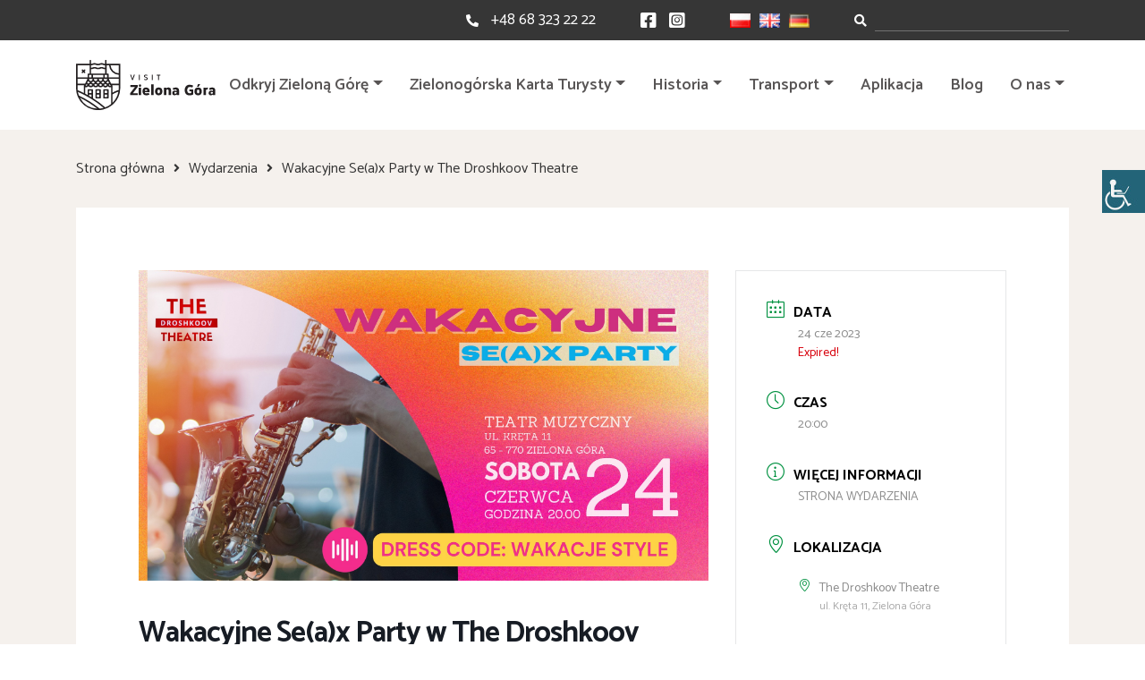

--- FILE ---
content_type: text/html; charset=UTF-8
request_url: https://visitzielonagora.pl/wydarzenia/wakacyjne-party/
body_size: 16684
content:
<!doctype html><html dir="ltr" lang="pl-PL" prefix="og: https://ogp.me/ns#"><head><meta charset="UTF-8"><meta name="viewport" content="width=device-width, initial-scale=1"><link rel="stylesheet" media="print" onload="this.onload=null;this.media='all';" id="ao_optimized_gfonts" href="https://fonts.googleapis.com/css?family=Catamaran:300,400,500,600,700,800,900%7CStaatliches&amp;display=swap"><link rel="profile" href="https://gmpg.org/xfn/11"> <!--[if lt IE 9]> <script src="https://oss.maxcdn.com/html5shiv/3.7.2/html5shiv.min.js"></script> <script src="https://oss.maxcdn.com/respond/1.4.2/respond.min.js"></script> <![endif]-->  <script async src="https://www.googletagmanager.com/gtag/js?id=G-BVSP1Y5MZF"></script> <script>window.dataLayer = window.dataLayer || [];
  function gtag(){dataLayer.push(arguments);}
  gtag('js', new Date());

  gtag('config', 'G-BVSP1Y5MZF');</script> <link media="all" href="https://visitzielonagora.pl/wp-content/cache/autoptimize/css/autoptimize_6e0b118c6cf616293ebcda9404f3db6a.css" rel="stylesheet"><style media="screen">body #wp_access_helper_container button.aicon_link{top:190px !important}</style><title>Wakacyjne Se(a)x Party w The Droshkoov Theatre | visitzielonagora.pl</title><meta name="description" content="W sobotę 24 czerwca 2023 roku o godz. 20:00 zapraszamy do Teatru Muzycznego The Droshkoov Theatre na Wakacyjne Party z okazji rozpoczęcia wakacji. W gorące rytmy wprowadzą Was DJe przy akompaniamencie... saksofonu! W programie: SAKSOFON LIVE ACT w wykonaniu Mateusza Skrzypczaka. Bilety do nabycia tutaj." /><meta name="robots" content="max-image-preview:large" /><link rel="canonical" href="https://visitzielonagora.pl/wydarzenia/wakacyjne-party/" /><meta name="generator" content="All in One SEO (AIOSEO) 4.5.0" /><meta property="og:locale" content="pl_PL" /><meta property="og:site_name" content="visitzielonagora.pl | Witamy na oficjalnym portalu turystycznym Zielonej Góry." /><meta property="og:type" content="article" /><meta property="og:title" content="Wakacyjne Se(a)x Party w The Droshkoov Theatre | visitzielonagora.pl" /><meta property="og:description" content="W sobotę 24 czerwca 2023 roku o godz. 20:00 zapraszamy do Teatru Muzycznego The Droshkoov Theatre na Wakacyjne Party z okazji rozpoczęcia wakacji. W gorące rytmy wprowadzą Was DJe przy akompaniamencie... saksofonu! W programie: SAKSOFON LIVE ACT w wykonaniu Mateusza Skrzypczaka. Bilety do nabycia tutaj." /><meta property="og:url" content="https://visitzielonagora.pl/wydarzenia/wakacyjne-party/" /><meta property="og:image" content="https://visitzielonagora.pl/wp-content/uploads/2023/05/347234411_1107542257299577_8386159913494634620_n.jpg" /><meta property="og:image:secure_url" content="https://visitzielonagora.pl/wp-content/uploads/2023/05/347234411_1107542257299577_8386159913494634620_n.jpg" /><meta property="og:image:width" content="2048" /><meta property="og:image:height" content="1117" /><meta property="article:published_time" content="2023-05-25T13:32:02+00:00" /><meta property="article:modified_time" content="2023-05-25T13:38:02+00:00" /><meta name="twitter:card" content="summary" /><meta name="twitter:title" content="Wakacyjne Se(a)x Party w The Droshkoov Theatre | visitzielonagora.pl" /><meta name="twitter:description" content="W sobotę 24 czerwca 2023 roku o godz. 20:00 zapraszamy do Teatru Muzycznego The Droshkoov Theatre na Wakacyjne Party z okazji rozpoczęcia wakacji. W gorące rytmy wprowadzą Was DJe przy akompaniamencie... saksofonu! W programie: SAKSOFON LIVE ACT w wykonaniu Mateusza Skrzypczaka. Bilety do nabycia tutaj." /><meta name="twitter:image" content="https://visitzielonagora.pl/wp-content/uploads/2023/05/347234411_1107542257299577_8386159913494634620_n.jpg" /> <script type="application/ld+json" class="aioseo-schema">{"@context":"https:\/\/schema.org","@graph":[{"@type":"BreadcrumbList","@id":"https:\/\/visitzielonagora.pl\/wydarzenia\/wakacyjne-party\/#breadcrumblist","itemListElement":[{"@type":"ListItem","@id":"https:\/\/visitzielonagora.pl\/#listItem","position":1,"name":"Dom","item":"https:\/\/visitzielonagora.pl\/","nextItem":"https:\/\/visitzielonagora.pl\/wydarzenia\/wakacyjne-party\/#listItem"},{"@type":"ListItem","@id":"https:\/\/visitzielonagora.pl\/wydarzenia\/wakacyjne-party\/#listItem","position":2,"name":"Wakacyjne Se(a)x Party w The Droshkoov Theatre","previousItem":"https:\/\/visitzielonagora.pl\/#listItem"}]},{"@type":"Organization","@id":"https:\/\/visitzielonagora.pl\/#organization","name":"visitzielonagora.pl","url":"https:\/\/visitzielonagora.pl\/"},{"@type":"Person","@id":"https:\/\/visitzielonagora.pl\/author\/visitzg\/#author","url":"https:\/\/visitzielonagora.pl\/author\/visitzg\/","name":"Visit Zielona G\u00f3ra","image":{"@type":"ImageObject","@id":"https:\/\/visitzielonagora.pl\/wydarzenia\/wakacyjne-party\/#authorImage","url":"https:\/\/secure.gravatar.com\/avatar\/98cb0ea8054b1d5b8144bbcb339381aa2334b75a24e255ee1b88a0f7670babc5?s=96&d=mm&r=g","width":96,"height":96,"caption":"Visit Zielona G\u00f3ra"}},{"@type":"WebPage","@id":"https:\/\/visitzielonagora.pl\/wydarzenia\/wakacyjne-party\/#webpage","url":"https:\/\/visitzielonagora.pl\/wydarzenia\/wakacyjne-party\/","name":"Wakacyjne Se(a)x Party w The Droshkoov Theatre | visitzielonagora.pl","description":"W sobot\u0119 24 czerwca 2023 roku o godz. 20:00 zapraszamy do Teatru Muzycznego The Droshkoov Theatre na Wakacyjne Party z okazji rozpocz\u0119cia wakacji. W gor\u0105ce rytmy wprowadz\u0105 Was DJe przy akompaniamencie... saksofonu! W programie: SAKSOFON LIVE ACT w wykonaniu Mateusza Skrzypczaka. Bilety do nabycia tutaj.","inLanguage":"pl-PL","isPartOf":{"@id":"https:\/\/visitzielonagora.pl\/#website"},"breadcrumb":{"@id":"https:\/\/visitzielonagora.pl\/wydarzenia\/wakacyjne-party\/#breadcrumblist"},"author":{"@id":"https:\/\/visitzielonagora.pl\/author\/visitzg\/#author"},"creator":{"@id":"https:\/\/visitzielonagora.pl\/author\/visitzg\/#author"},"image":{"@type":"ImageObject","url":"https:\/\/visitzielonagora.pl\/wp-content\/uploads\/2023\/05\/347234411_1107542257299577_8386159913494634620_n.jpg","@id":"https:\/\/visitzielonagora.pl\/wydarzenia\/wakacyjne-party\/#mainImage","width":2048,"height":1117},"primaryImageOfPage":{"@id":"https:\/\/visitzielonagora.pl\/wydarzenia\/wakacyjne-party\/#mainImage"},"datePublished":"2023-05-25T13:32:02+02:00","dateModified":"2023-05-25T13:38:02+02:00"},{"@type":"WebSite","@id":"https:\/\/visitzielonagora.pl\/#website","url":"https:\/\/visitzielonagora.pl\/","name":"visitzielonagora.pl","description":"Witamy na oficjalnym portalu turystycznym Zielonej G\u00f3ry.","inLanguage":"pl-PL","publisher":{"@id":"https:\/\/visitzielonagora.pl\/#organization"}}]}</script> <link rel='dns-prefetch' href='//code.jquery.com' /><link rel='dns-prefetch' href='//use.fontawesome.com' /><link href='https://fonts.gstatic.com' crossorigin='anonymous' rel='preconnect' /><link rel="alternate" type="application/rss+xml" title="visitzielonagora.pl &raquo; Kanał z wpisami" href="https://visitzielonagora.pl/feed/" /><link rel="alternate" type="application/rss+xml" title="visitzielonagora.pl &raquo; Kanał z komentarzami" href="https://visitzielonagora.pl/comments/feed/" /><link rel='stylesheet' id='fontawesomeall-css' href='https://use.fontawesome.com/releases/v5.13.0/css/all.css' media='all' /><link rel='stylesheet' id='fontawesome-css' href='https://use.fontawesome.com/releases/v5.13.0/css/v4-shims.css' media='all' /> <script src="https://code.jquery.com/jquery-3.3.1.min.js" id="jquery-js"></script> <script id="responsive-lightbox-js-before">var rlArgs = {"script":"swipebox","selector":"lightbox","customEvents":"","activeGalleries":true,"animation":true,"hideCloseButtonOnMobile":false,"removeBarsOnMobile":false,"hideBars":true,"hideBarsDelay":5000,"videoMaxWidth":1080,"useSVG":true,"loopAtEnd":false,"woocommerce_gallery":false,"ajaxurl":"https:\/\/visitzielonagora.pl\/wp-admin\/admin-ajax.php","nonce":"bde33288e0","preview":false,"postId":11892,"scriptExtension":false};</script> <link rel="https://api.w.org/" href="https://visitzielonagora.pl/wp-json/" /><link rel="alternate" title="JSON" type="application/json" href="https://visitzielonagora.pl/wp-json/wp/v2/mec-events/11892" /><link rel="EditURI" type="application/rsd+xml" title="RSD" href="https://visitzielonagora.pl/xmlrpc.php?rsd" /><link rel='shortlink' href='https://visitzielonagora.pl/?p=11892' /><link rel="alternate" title="oEmbed (JSON)" type="application/json+oembed" href="https://visitzielonagora.pl/wp-json/oembed/1.0/embed?url=https%3A%2F%2Fvisitzielonagora.pl%2Fwydarzenia%2Fwakacyjne-party%2F" /><link rel="alternate" title="oEmbed (XML)" type="text/xml+oembed" href="https://visitzielonagora.pl/wp-json/oembed/1.0/embed?url=https%3A%2F%2Fvisitzielonagora.pl%2Fwydarzenia%2Fwakacyjne-party%2F&#038;format=xml" /><link rel="icon" href="https://visitzielonagora.pl/wp-content/uploads/2024/06/cropped-www.visitzielonagora.pl_-32x32.jpg" sizes="32x32" /><link rel="icon" href="https://visitzielonagora.pl/wp-content/uploads/2024/06/cropped-www.visitzielonagora.pl_-192x192.jpg" sizes="192x192" /><link rel="apple-touch-icon" href="https://visitzielonagora.pl/wp-content/uploads/2024/06/cropped-www.visitzielonagora.pl_-180x180.jpg" /><meta name="msapplication-TileImage" content="https://visitzielonagora.pl/wp-content/uploads/2024/06/cropped-www.visitzielonagora.pl_-270x270.jpg" /></head><body class="wp-singular mec-events-template-default single single-mec-events postid-11892 wp-theme-visitzg mec-theme-visitzg chrome osx wp-accessibility-helper accessibility-contrast_mode_on wah_fstype_rem accessibility-location-right no-sidebar"> <a href="#" id="back-to-top"><i class="fa fa-arrow-up"></i></a><section class="site-header-top"><div class="container-content"><div class="top-search top-search-mobile"><form role="search" class="searchform" method="get" action="https://visitzielonagora.pl/"> <label class="sr-only" for="inlineFormInputGroup"></label><div class="input-group"><div class="input-group-prepend"><div class="input-group-text"><i class="fas fa-search"></i></div></div> <input type="text" name="s" data-swplive="true" data-swpengine="default" data-swpconfig="default" class="form-control shadow-none" id="inlineFormInputGroup" placeholder=""></div></form></div><div class="top-content"><div class="top-phone"><i class="fas fa-phone-alt"></i><span>Kontakt:</span> <a href="tel:+48 68 323 22 22">+48 68 323 22 22</a></div><div class="top-social"> <a href="https://facebook.com/visitzielonagora"><i class="fab fa-facebook-square"></i></a> <a href="https://instagram.com/visitzielonagora"><i class="fab fa-instagram-square"></i></a></div><div class="top-lang"><li class="lang-item lang-item-2 lang-item-pl current-lang lang-item-first"><a  lang="pl-PL" hreflang="pl-PL" href="https://visitzielonagora.pl/wydarzenia/wakacyjne-party/"><img src="[data-uri]" alt="Polski" width="16" height="11" style="width: 16px; height: 11px;" /></a></li><li class="lang-item lang-item-5 lang-item-en no-translation"><a  lang="en-GB" hreflang="en-GB" href="https://visitzielonagora.pl/en/"><img src="[data-uri]" alt="English" width="16" height="11" style="width: 16px; height: 11px;" /></a></li><li class="lang-item lang-item-116 lang-item-de no-translation"><a  lang="de-DE" hreflang="de-DE" href="https://visitzielonagora.pl/de/"><img src="[data-uri]" alt="Deutsch" width="16" height="11" style="width: 16px; height: 11px;" /></a></li></div><div class="top-search top-search-desktop"><form role="search" class="searchform" method="get" action="https://visitzielonagora.pl/"> <label class="sr-only" for="inlineFormInputGroup"></label><div class="input-group"><div class="input-group-prepend"><div class="input-group-text"><i class="fas fa-search"></i></div></div> <input type="text" name="s" data-swplive="true" data-swpengine="default" data-swpconfig="default" class="form-control shadow-none" id="inlineFormInputGroup" placeholder=""></div></form></div></div></div></section><header id="site-header" class="site-header"><div class="container-content"><nav class="navbar navbar-expand-xl site-navigation"> <a class="logo" href="https://visitzielonagora.pl/"> <noscript><img src="https://visitzielonagora.pl/wp-content/themes/visitzg/images/logo.svg" alt="logo VISIT ZIELONA GÓRA"></noscript><img class="lazyload" src='data:image/svg+xml,%3Csvg%20xmlns=%22http://www.w3.org/2000/svg%22%20viewBox=%220%200%20210%20140%22%3E%3C/svg%3E' data-src="https://visitzielonagora.pl/wp-content/themes/visitzg/images/logo.svg" alt="logo VISIT ZIELONA GÓRA"> </a> <button class="navbar-toggler" type="button" data-toggle="collapse" data-target="#navbarNavDropdown" aria-controls="navbarNavDropdown" aria-expanded="false" aria-label="Toggle navigation"><div class="bar-wrapper"><div class="animated-icon1"><span></span><span></span><span></span></div></div> </button><div class="collapse navbar-collapse" id="navbarNavDropdown"><ul id="primary-menu" class="navbar-nav ml-auto"><li id="menu-item-258" class="menu-item menu-item-type-custom menu-item-object-custom menu-item-has-children menu-item-258 nav-item dropdown"><a href="#" class="nav-link dropdown-toggle" data-toggle="dropdown">Odkryj Zieloną Górę</a><div class="dropdown-menu"> <a href="https://visitzielonagora.pl/najciekawsze-atrakcje-w-zielonej-gorze/" class=" dropdown-item">Top 10</a><a href="https://visitzielonagora.pl/winiarstwo-zielona-gora/" class=" dropdown-item">Winiarstwo</a><a href="https://visitzielonagora.pl/dla-rodzin/" class=" dropdown-item">Dla rodzin</a><a href="https://visitzielonagora.pl/zielona-gora-dla-aktywnych/" class=" dropdown-item">Dla aktywnych</a><a href="https://visitzielonagora.pl/wydarzenia-lista/" class=" dropdown-item">Wydarzenia</a><a href="https://visitzielonagora.pl/park-zatonie/" class=" dropdown-item">Park Książęcy Zatonie</a><a href="https://visitzielonagora.pl/programy-dla-grup/" class=" dropdown-item">Zamów przewodnika</a><a href="https://visitzielonagora.pl/powrothrabiny/" class=" dropdown-item">Audioprzewodnik &#8211; Powrót Hrabiny</a><a href="https://visitzielonagora.pl/materialy-do-pobrania/" class=" dropdown-item">Mapy do pobrania</a></div></li><li id="menu-item-16659" class="menu-item menu-item-type-post_type menu-item-object-page menu-item-has-children menu-item-16659 nav-item dropdown"><a href="https://visitzielonagora.pl/zielonogorska-karta-turysty/" class="nav-link dropdown-toggle" data-toggle="dropdown">Zielonogórska Karta Turysty</a><div class="dropdown-menu"> <a href="https://visitzielonagora.pl/znizki-z-zielonogorska-karta-turysty/" class=" dropdown-item">Partnerzy</a></div></li><li id="menu-item-3593" class="menu-item menu-item-type-custom menu-item-object-custom menu-item-has-children menu-item-3593 nav-item dropdown"><a href="#" class="nav-link dropdown-toggle" data-toggle="dropdown">Historia</a><div class="dropdown-menu"> <a href="https://visitzielonagora.pl/historia-zielonej-gory/" class=" dropdown-item">Historia Zielonej Góry</a><a href="https://visitzielonagora.pl/historia-miasta/" class=" dropdown-item">Kalendarium</a><a href="https://visitzielonagora.pl/tradycje-winiarskie/" class=" dropdown-item">Tradycje winiarskie</a><a href="https://visitzielonagora.pl/architektura-sakralna/" class=" dropdown-item">Architektura sakralna</a></div></li><li id="menu-item-253" class="menu-item menu-item-type-custom menu-item-object-custom menu-item-has-children menu-item-253 nav-item dropdown"><a href="#" class="nav-link dropdown-toggle" data-toggle="dropdown">Transport</a><div class="dropdown-menu"> <a href="https://visitzielonagora.pl/jak-dojechac-do-zielonej-gory/" class=" dropdown-item">Jak dojechać do Zielonej Góry?</a><a href="https://visitzielonagora.pl/komunikacja-miejska/" class=" dropdown-item">Komunikacja miejska</a></div></li><li id="menu-item-13057" class="menu-item menu-item-type-post_type menu-item-object-page menu-item-13057 nav-item"><a href="https://visitzielonagora.pl/aplikacja-visit-zielona-gora/" class="nav-link">Aplikacja</a></li><li id="menu-item-46" class="menu-item menu-item-type-post_type menu-item-object-page current_page_parent menu-item-46 nav-item"><a href="https://visitzielonagora.pl/blog/" class="nav-link">Blog</a></li><li id="menu-item-7578" class="menu-item menu-item-type-custom menu-item-object-custom menu-item-has-children menu-item-7578 nav-item dropdown"><a href="#" class="nav-link dropdown-toggle" data-toggle="dropdown">O nas</a><div class="dropdown-menu"> <a href="https://visitzielonagora.pl/o-nas/" class=" dropdown-item">O nas</a><a href="https://visitzielonagora.pl/faq-zielona-gora/" class=" dropdown-item">FAQ</a></div></li></ul></div></nav></div></header><div id="content" class="site-content "><div class="container-content"><div class="page-breadcrumb"><ul><li><a href="https://visitzielonagora.pl/">Strona główna</a></li><li><a href="/wydarzenia">Wydarzenia</a></li><li>Wakacyjne Se(a)x Party w The Droshkoov Theatre</li></ul></div><main id="primary" class="page-wrapper"><div class="mec-wrap colorskin-custom clearfix " id="mec_skin_9524"><article class="row mec-single-event "><div class="col-md-8"><div class="mec-events-event-image"> <noscript><img width="2048" height="1117" src="https://visitzielonagora.pl/wp-content/uploads/2023/05/347234411_1107542257299577_8386159913494634620_n.jpg" class="attachment-full size-full wp-post-image" alt="" data-mec-postid="11892" /></noscript><img width="2048" height="1117" src='data:image/svg+xml,%3Csvg%20xmlns=%22http://www.w3.org/2000/svg%22%20viewBox=%220%200%202048%201117%22%3E%3C/svg%3E' data-src="https://visitzielonagora.pl/wp-content/uploads/2023/05/347234411_1107542257299577_8386159913494634620_n.jpg" class="lazyload attachment-full size-full wp-post-image" alt="" data-mec-postid="11892" /></div><div class="mec-event-content"><h1 class="mec-single-title">Wakacyjne Se(a)x Party w The Droshkoov Theatre</h1><div class="mec-single-event-description mec-events-content"><p>W sobotę <strong>24 czerwca 2023 roku o godz. 20:00</strong> zapraszamy do Teatru Muzycznego The Droshkoov Theatre na <strong>Wakacyjne Party </strong>z okazji rozpoczęcia wakacji.</p><p>W gorące rytmy wprowadzą Was DJe przy akompaniamencie&#8230; saksofonu!</p><p>W programie: SAKSOFON LIVE ACT w wykonaniu Mateusza Skrzypczaka.</p><p>Bilety do nabycia <a href="https://tdt.zgora.pl/repertuar/wakacyjne-seax-party-przywitanie-wakacji/?fbclid=IwAR0VusFzr4Q68C57GxgsrEshji8jF2qt_Ursa9dlRFgD9voBwWB9yXzZ2lA"><strong>tutaj</strong></a>.</p><p>&nbsp;</p></div></div><div class="mec-event-info-mobile"></div><div class="mec-event-export-module mec-frontbox"><div class="mec-event-exporting"><div class="mec-export-details"><ul><li><a class="mec-events-gcal mec-events-button mec-color mec-bg-color-hover mec-border-color" href="https://calendar.google.com/calendar/render?action=TEMPLATE&text=Wakacyjne+Se%28a%29x+Party+w+The+Droshkoov+Theatre&dates=20230624T180000Z/20230624T190000Z&details=W+sobot%C4%99+24+czerwca+2023+roku+o+godz.+20%3A00+zapraszamy+do+Teatru+Muzycznego+The+Droshkoov+Theatre+na+Wakacyjne+Party+z+okazji+rozpocz%C4%99cia+wakacji.%0D%0A%0D%0AW+gor%C4%85ce+rytmy+wprowadz%C4%85+Was+DJe+przy+akompaniamencie...+saksofonu%21%0D%0A%0D%0AW+programie%3A+SAKSOFON+LIVE+ACT+w+wykonaniu+Mateusza+Skrzypczaka.%0D%0A%0D%0ABilety+do+nabycia+tutaj.%0D%0A%0D%0A%26nbsp%3B&amp;location=ul.+Kr%C4%99ta+11%2C+Zielona+G%C3%B3ra" target="_blank">+ Dodaj do Google Calendar</a></li><li><a class="mec-events-gcal mec-events-button mec-color mec-bg-color-hover mec-border-color" href="https://visitzielonagora.pl/?method=ical&#038;id=11892">+ eksport iCal</a></li></ul></div></div></div><div class="mec-events-meta-group mec-events-meta-group-tags"></div></div><div class="col-md-4"><div class="mec-event-info-desktop mec-event-meta mec-color-before mec-frontbox"><div class="mec-single-event-date"> <i class="mec-sl-calendar"></i><h3 class="mec-date">Data</h3><dl><dd><abbr class="mec-events-abbr"><span class="mec-start-date-label">24 cze 2023</span></abbr></dd></dl><dl><dd><span class="mec-holding-status mec-holding-status-expired">Expired!</span></dd></dl></div><div class="mec-single-event-time"> <i class="mec-sl-clock"></i><h3 class="mec-time">Czas</h3> <i class="mec-time-comment"></i><dl><dd><abbr class="mec-events-abbr">20:00</abbr></dd></dl></div><div class="mec-event-more-info"> <i class="mec-sl-info"></i><h3 class="mec-cost">Więcej informacji</h3><dl><dd class="mec-events-event-more-info"><a class="mec-more-info-button mec-color-hover" target="_self" href="https://www.facebook.com/events/1002757033976902/">STRONA WYDARZENIA</a></dd></dl></div><div class="mec-single-event-location"> <i class="mec-sl-location-pin"></i><h3 class="mec-events-single-section-title mec-location">Lokalizacja</h3><dl><dd class="author fn org"><i class="mec-sl-location-pin"></i><h6>The Droshkoov Theatre</h6></dd><dd class="location"><address class="mec-events-address"><span class="mec-address">ul. Kręta 11, Zielona Góra</span></address></dd></dl></div><div class="mec-single-event-category"> <i class="mec-sl-folder"></i><h3 class="mec-events-single-section-title mec-category">Kategoria</h3><dl><dd class="mec-events-event-categories"> <a href="https://visitzielonagora.pl/kategoria-wydarzen/dancing/" class="mec-color-hover" rel="tag"><i class="mec-fa-angle-right"></i>Dancing</a></dd><dd class="mec-events-event-categories"> <a href="https://visitzielonagora.pl/kategoria-wydarzen/koncerty/" class="mec-color-hover" rel="tag"><i class="mec-fa-angle-right"></i>Koncerty</a></dd><dd class="mec-events-event-categories"> <a href="https://visitzielonagora.pl/kategoria-wydarzen/rozrywka/" class="mec-color-hover" rel="tag"><i class="mec-fa-angle-right"></i>Rozrywka</a></dd><dd class="mec-events-event-categories"> <a href="https://visitzielonagora.pl/kategoria-wydarzen/spektakle/" class="mec-color-hover" rel="tag"><i class="mec-fa-angle-right"></i>Spektakle</a></dd></dl></div></div><div class="mec-event-social mec-frontbox"><h3 class="mec-social-single mec-frontbox-title">Poleć to wydarzenie</h3><div class="mec-event-sharing"><div class="mec-links-details"><ul><li class="mec-event-social-icon"><a class="facebook" href="https://www.facebook.com/sharer/sharer.php?u=https%3A%2F%2Fvisitzielonagora.pl%2Fwydarzenia%2Fwakacyjne-party%2F" onclick="javascript:window.open(this.href, '', 'menubar=no,toolbar=no,resizable=yes,scrollbars=yes,height=500,width=600'); return false;" target="_blank" title="Udostępnij na Facebooku"><i class="mec-fa-facebook"></i><span class="mec-social-title"></span></a></li><li class="mec-event-social-icon"><a class="twitter" href="https://twitter.com/share?url=https%3A%2F%2Fvisitzielonagora.pl%2Fwydarzenia%2Fwakacyjne-party%2F" onclick="javascript:window.open(this.href, '', 'menubar=no,toolbar=no,resizable=yes,scrollbars=yes,height=600,width=500'); return false;" target="_blank" title="X Social Network"><svg xmlns="http://www.w3.org/2000/svg" shape-rendering="geometricPrecision" text-rendering="geometricPrecision" image-rendering="optimizeQuality" fill-rule="evenodd" clip-rule="evenodd" viewBox="0 0 512 462.799"><path fill-rule="nonzero" d="M403.229 0h78.506L310.219 196.04 512 462.799H354.002L230.261 301.007 88.669 462.799h-78.56l183.455-209.683L0 0h161.999l111.856 147.88L403.229 0zm-27.556 415.805h43.505L138.363 44.527h-46.68l283.99 371.278z"/></svg><span class="mec-social-title"></span></a></li><li class="mec-event-social-icon"><a class="linkedin" href="https://www.linkedin.com/shareArticle?mini=true&url=https%3A%2F%2Fvisitzielonagora.pl%2Fwydarzenia%2Fwakacyjne-party%2F" onclick="javascript:window.open(this.href, '', 'menubar=no,toolbar=no,resizable=yes,scrollbars=yes,height=600,width=500'); return false;" target="_blank" title="Linkedin"><i class="mec-fa-linkedin"></i><span class="mec-social-title"></span></a></li><li class="mec-event-social-icon"><a class="email" href="mailto:?subject=Wakacyjne%20Se%28a%29x%20Party%20w%20The%20Droshkoov%20Theatre&body=https%3A%2F%2Fvisitzielonagora.pl%2Fwydarzenia%2Fwakacyjne-party%2F" title="Email"><i class="mec-fa-envelope"></i><span class="mec-social-title"></span></a></li></ul></div></div></div><div class="mec-events-meta-group mec-events-meta-group-gmap"></div></div></article></div></main></div><section class="instagram"><div class="instagram-header"><i class="fab fa-instagram"></i><a target="_blank" href="https://instagram.com/visitzielonagora">@visitzielonagora</a></div><div class="instagram-img-wrapper"><div id="sb_instagram"  class="sbi sbi_mob_col_1 sbi_tab_col_3 sbi_col_5" style="width: 100%;"	 data-feedid="*1"  data-res="auto" data-cols="5" data-colsmobile="1" data-colstablet="3" data-num="5" data-nummobile="" data-item-padding=""	 data-shortcode-atts="{&quot;feed&quot;:&quot;1&quot;}"  data-postid="11892" data-locatornonce="94d3a70387" data-imageaspectratio="1:1" data-sbi-flags="favorLocal,gdpr"><div id="sbi_images" ><div class="sbi_item sbi_type_carousel sbi_new sbi_transition"
 id="sbi_18054914825362557" data-date="1767535409"><div class="sbi_photo_wrap"> <a class="sbi_photo" href="https://www.instagram.com/p/DTF2fF5DNCV/" target="_blank" rel="noopener nofollow"
 data-full-res="https://scontent.cdninstagram.com/v/t51.82787-15/610522247_18333681415240868_1610278187418314080_n.heic?stp=dst-jpg_e35_tt6&#038;_nc_cat=105&#038;ccb=7-5&#038;_nc_sid=18de74&#038;efg=eyJlZmdfdGFnIjoiQ0FST1VTRUxfSVRFTS5iZXN0X2ltYWdlX3VybGdlbi5DMyJ9&#038;_nc_ohc=EUIXUBO1lA8Q7kNvwG_S9sU&#038;_nc_oc=AdmKoMXWXdms75HDKGDEL6dg_puwVNCH5jRpKaRYFif-algMkkIkiaTdIaHfXQbPmn-5K-mpSI9NK8CTxaGBjCN3&#038;_nc_zt=23&#038;_nc_ht=scontent.cdninstagram.com&#038;edm=ANo9K5cEAAAA&#038;_nc_gid=LrhG21b1rMkyvBfiq-F7Gw&#038;oh=00_Afor1SN0mKYtT3ltF0DTeuYBrqkf9xSK2l898srs61FF4w&#038;oe=69749897"
 data-img-src-set="{&quot;d&quot;:&quot;https:\/\/scontent.cdninstagram.com\/v\/t51.82787-15\/610522247_18333681415240868_1610278187418314080_n.heic?stp=dst-jpg_e35_tt6&amp;_nc_cat=105&amp;ccb=7-5&amp;_nc_sid=18de74&amp;efg=eyJlZmdfdGFnIjoiQ0FST1VTRUxfSVRFTS5iZXN0X2ltYWdlX3VybGdlbi5DMyJ9&amp;_nc_ohc=EUIXUBO1lA8Q7kNvwG_S9sU&amp;_nc_oc=AdmKoMXWXdms75HDKGDEL6dg_puwVNCH5jRpKaRYFif-algMkkIkiaTdIaHfXQbPmn-5K-mpSI9NK8CTxaGBjCN3&amp;_nc_zt=23&amp;_nc_ht=scontent.cdninstagram.com&amp;edm=ANo9K5cEAAAA&amp;_nc_gid=LrhG21b1rMkyvBfiq-F7Gw&amp;oh=00_Afor1SN0mKYtT3ltF0DTeuYBrqkf9xSK2l898srs61FF4w&amp;oe=69749897&quot;,&quot;150&quot;:&quot;https:\/\/scontent.cdninstagram.com\/v\/t51.82787-15\/610522247_18333681415240868_1610278187418314080_n.heic?stp=dst-jpg_e35_tt6&amp;_nc_cat=105&amp;ccb=7-5&amp;_nc_sid=18de74&amp;efg=eyJlZmdfdGFnIjoiQ0FST1VTRUxfSVRFTS5iZXN0X2ltYWdlX3VybGdlbi5DMyJ9&amp;_nc_ohc=EUIXUBO1lA8Q7kNvwG_S9sU&amp;_nc_oc=AdmKoMXWXdms75HDKGDEL6dg_puwVNCH5jRpKaRYFif-algMkkIkiaTdIaHfXQbPmn-5K-mpSI9NK8CTxaGBjCN3&amp;_nc_zt=23&amp;_nc_ht=scontent.cdninstagram.com&amp;edm=ANo9K5cEAAAA&amp;_nc_gid=LrhG21b1rMkyvBfiq-F7Gw&amp;oh=00_Afor1SN0mKYtT3ltF0DTeuYBrqkf9xSK2l898srs61FF4w&amp;oe=69749897&quot;,&quot;320&quot;:&quot;https:\/\/scontent.cdninstagram.com\/v\/t51.82787-15\/610522247_18333681415240868_1610278187418314080_n.heic?stp=dst-jpg_e35_tt6&amp;_nc_cat=105&amp;ccb=7-5&amp;_nc_sid=18de74&amp;efg=eyJlZmdfdGFnIjoiQ0FST1VTRUxfSVRFTS5iZXN0X2ltYWdlX3VybGdlbi5DMyJ9&amp;_nc_ohc=EUIXUBO1lA8Q7kNvwG_S9sU&amp;_nc_oc=AdmKoMXWXdms75HDKGDEL6dg_puwVNCH5jRpKaRYFif-algMkkIkiaTdIaHfXQbPmn-5K-mpSI9NK8CTxaGBjCN3&amp;_nc_zt=23&amp;_nc_ht=scontent.cdninstagram.com&amp;edm=ANo9K5cEAAAA&amp;_nc_gid=LrhG21b1rMkyvBfiq-F7Gw&amp;oh=00_Afor1SN0mKYtT3ltF0DTeuYBrqkf9xSK2l898srs61FF4w&amp;oe=69749897&quot;,&quot;640&quot;:&quot;https:\/\/scontent.cdninstagram.com\/v\/t51.82787-15\/610522247_18333681415240868_1610278187418314080_n.heic?stp=dst-jpg_e35_tt6&amp;_nc_cat=105&amp;ccb=7-5&amp;_nc_sid=18de74&amp;efg=eyJlZmdfdGFnIjoiQ0FST1VTRUxfSVRFTS5iZXN0X2ltYWdlX3VybGdlbi5DMyJ9&amp;_nc_ohc=EUIXUBO1lA8Q7kNvwG_S9sU&amp;_nc_oc=AdmKoMXWXdms75HDKGDEL6dg_puwVNCH5jRpKaRYFif-algMkkIkiaTdIaHfXQbPmn-5K-mpSI9NK8CTxaGBjCN3&amp;_nc_zt=23&amp;_nc_ht=scontent.cdninstagram.com&amp;edm=ANo9K5cEAAAA&amp;_nc_gid=LrhG21b1rMkyvBfiq-F7Gw&amp;oh=00_Afor1SN0mKYtT3ltF0DTeuYBrqkf9xSK2l898srs61FF4w&amp;oe=69749897&quot;}"> <span class="sbi-screenreader">Zima zawitała do Zielonej Góry na dobre! ❄️🤍  To i</span> <svg class="svg-inline--fa fa-clone fa-w-16 sbi_lightbox_carousel_icon" aria-hidden="true" aria-label="Clone" data-fa-proƒcessed="" data-prefix="far" data-icon="clone" role="img" xmlns="http://www.w3.org/2000/svg" viewBox="0 0 512 512"> <path fill="currentColor" d="M464 0H144c-26.51 0-48 21.49-48 48v48H48c-26.51 0-48 21.49-48 48v320c0 26.51 21.49 48 48 48h320c26.51 0 48-21.49 48-48v-48h48c26.51 0 48-21.49 48-48V48c0-26.51-21.49-48-48-48zM362 464H54a6 6 0 0 1-6-6V150a6 6 0 0 1 6-6h42v224c0 26.51 21.49 48 48 48h224v42a6 6 0 0 1-6 6zm96-96H150a6 6 0 0 1-6-6V54a6 6 0 0 1 6-6h308a6 6 0 0 1 6 6v308a6 6 0 0 1-6 6z"></path> </svg> <noscript><img src="https://visitzielonagora.pl/wp-content/plugins/instagram-feed/img/placeholder.png" alt="Zima zawitała do Zielonej Góry na dobre! ❄️🤍  To idealny moment, by wybrać się na spacer po ośnieżonych uliczkach i parkach naszego miasta ⛄️🌲  Jeśli lubicie aktywnie spędzać czas, wybierzcie się na ⛸️ lodowisko lub Wzgórza Piastowskie🚶‍♀️ - zimowa aura tylko dodaje im uroku!🤩  Dobrym pomysłem będzie też gorąca zimowa herbata lub pyszna kawa w jednej z zielonogórskich kawiarni☕️👌  Czekamy na Wasze zimowe kadry - koniecznie oznaczcie nas na zdjęciach😊  Obserwujcie nasz profil, aby nie przegapić kolejnych inspiracji i wydarzeń w Zielonej Górze!  Miłej, zimowej niedzieli!😊💚  #visitzielonagora #zielonagóra #zielonagora #wintervibes #miastozielonagora  śnieg spacer lodowisko polskazimą zima w mieście" aria-hidden="true"></noscript><img class="lazyload" src='data:image/svg+xml,%3Csvg%20xmlns=%22http://www.w3.org/2000/svg%22%20viewBox=%220%200%20210%20140%22%3E%3C/svg%3E' data-src="https://visitzielonagora.pl/wp-content/plugins/instagram-feed/img/placeholder.png" alt="Zima zawitała do Zielonej Góry na dobre! ❄️🤍  To idealny moment, by wybrać się na spacer po ośnieżonych uliczkach i parkach naszego miasta ⛄️🌲  Jeśli lubicie aktywnie spędzać czas, wybierzcie się na ⛸️ lodowisko lub Wzgórza Piastowskie🚶‍♀️ - zimowa aura tylko dodaje im uroku!🤩  Dobrym pomysłem będzie też gorąca zimowa herbata lub pyszna kawa w jednej z zielonogórskich kawiarni☕️👌  Czekamy na Wasze zimowe kadry - koniecznie oznaczcie nas na zdjęciach😊  Obserwujcie nasz profil, aby nie przegapić kolejnych inspiracji i wydarzeń w Zielonej Górze!  Miłej, zimowej niedzieli!😊💚  #visitzielonagora #zielonagóra #zielonagora #wintervibes #miastozielonagora  śnieg spacer lodowisko polskazimą zima w mieście" aria-hidden="true"> </a></div></div><div class="sbi_item sbi_type_video sbi_new sbi_transition"
 id="sbi_18299981140280487" data-date="1765387631"><div class="sbi_photo_wrap"> <a class="sbi_photo" href="https://www.instagram.com/reel/DSF1osJjG6r/" target="_blank" rel="noopener nofollow"
 data-full-res="https://scontent.cdninstagram.com/v/t51.82787-15/598916504_18330997801240868_2706372235505846052_n.jpg?stp=dst-jpg_e35_tt6&#038;_nc_cat=110&#038;ccb=7-5&#038;_nc_sid=18de74&#038;efg=eyJlZmdfdGFnIjoiQ0xJUFMuYmVzdF9pbWFnZV91cmxnZW4uQzMifQ%3D%3D&#038;_nc_ohc=ZEZTvA4--PcQ7kNvwGOsigN&#038;_nc_oc=AdkDDAMRFsv5NvZ1f7nO6pKv6suNPV2vzQSThf9TQi5SnkzeMhKzZzxMGdPYMFrjVag_jyELYqSzHVCiDfdzQjLV&#038;_nc_zt=23&#038;_nc_ht=scontent.cdninstagram.com&#038;edm=ANo9K5cEAAAA&#038;_nc_gid=LrhG21b1rMkyvBfiq-F7Gw&#038;oh=00_AfqzTxnCBnoZzorXcwifRaq6qgj32jG1_vnHMkAOMH9lOg&#038;oe=6974BC56"
 data-img-src-set="{&quot;d&quot;:&quot;https:\/\/scontent.cdninstagram.com\/v\/t51.82787-15\/598916504_18330997801240868_2706372235505846052_n.jpg?stp=dst-jpg_e35_tt6&amp;_nc_cat=110&amp;ccb=7-5&amp;_nc_sid=18de74&amp;efg=eyJlZmdfdGFnIjoiQ0xJUFMuYmVzdF9pbWFnZV91cmxnZW4uQzMifQ%3D%3D&amp;_nc_ohc=ZEZTvA4--PcQ7kNvwGOsigN&amp;_nc_oc=AdkDDAMRFsv5NvZ1f7nO6pKv6suNPV2vzQSThf9TQi5SnkzeMhKzZzxMGdPYMFrjVag_jyELYqSzHVCiDfdzQjLV&amp;_nc_zt=23&amp;_nc_ht=scontent.cdninstagram.com&amp;edm=ANo9K5cEAAAA&amp;_nc_gid=LrhG21b1rMkyvBfiq-F7Gw&amp;oh=00_AfqzTxnCBnoZzorXcwifRaq6qgj32jG1_vnHMkAOMH9lOg&amp;oe=6974BC56&quot;,&quot;150&quot;:&quot;https:\/\/scontent.cdninstagram.com\/v\/t51.82787-15\/598916504_18330997801240868_2706372235505846052_n.jpg?stp=dst-jpg_e35_tt6&amp;_nc_cat=110&amp;ccb=7-5&amp;_nc_sid=18de74&amp;efg=eyJlZmdfdGFnIjoiQ0xJUFMuYmVzdF9pbWFnZV91cmxnZW4uQzMifQ%3D%3D&amp;_nc_ohc=ZEZTvA4--PcQ7kNvwGOsigN&amp;_nc_oc=AdkDDAMRFsv5NvZ1f7nO6pKv6suNPV2vzQSThf9TQi5SnkzeMhKzZzxMGdPYMFrjVag_jyELYqSzHVCiDfdzQjLV&amp;_nc_zt=23&amp;_nc_ht=scontent.cdninstagram.com&amp;edm=ANo9K5cEAAAA&amp;_nc_gid=LrhG21b1rMkyvBfiq-F7Gw&amp;oh=00_AfqzTxnCBnoZzorXcwifRaq6qgj32jG1_vnHMkAOMH9lOg&amp;oe=6974BC56&quot;,&quot;320&quot;:&quot;https:\/\/scontent.cdninstagram.com\/v\/t51.82787-15\/598916504_18330997801240868_2706372235505846052_n.jpg?stp=dst-jpg_e35_tt6&amp;_nc_cat=110&amp;ccb=7-5&amp;_nc_sid=18de74&amp;efg=eyJlZmdfdGFnIjoiQ0xJUFMuYmVzdF9pbWFnZV91cmxnZW4uQzMifQ%3D%3D&amp;_nc_ohc=ZEZTvA4--PcQ7kNvwGOsigN&amp;_nc_oc=AdkDDAMRFsv5NvZ1f7nO6pKv6suNPV2vzQSThf9TQi5SnkzeMhKzZzxMGdPYMFrjVag_jyELYqSzHVCiDfdzQjLV&amp;_nc_zt=23&amp;_nc_ht=scontent.cdninstagram.com&amp;edm=ANo9K5cEAAAA&amp;_nc_gid=LrhG21b1rMkyvBfiq-F7Gw&amp;oh=00_AfqzTxnCBnoZzorXcwifRaq6qgj32jG1_vnHMkAOMH9lOg&amp;oe=6974BC56&quot;,&quot;640&quot;:&quot;https:\/\/scontent.cdninstagram.com\/v\/t51.82787-15\/598916504_18330997801240868_2706372235505846052_n.jpg?stp=dst-jpg_e35_tt6&amp;_nc_cat=110&amp;ccb=7-5&amp;_nc_sid=18de74&amp;efg=eyJlZmdfdGFnIjoiQ0xJUFMuYmVzdF9pbWFnZV91cmxnZW4uQzMifQ%3D%3D&amp;_nc_ohc=ZEZTvA4--PcQ7kNvwGOsigN&amp;_nc_oc=AdkDDAMRFsv5NvZ1f7nO6pKv6suNPV2vzQSThf9TQi5SnkzeMhKzZzxMGdPYMFrjVag_jyELYqSzHVCiDfdzQjLV&amp;_nc_zt=23&amp;_nc_ht=scontent.cdninstagram.com&amp;edm=ANo9K5cEAAAA&amp;_nc_gid=LrhG21b1rMkyvBfiq-F7Gw&amp;oh=00_AfqzTxnCBnoZzorXcwifRaq6qgj32jG1_vnHMkAOMH9lOg&amp;oe=6974BC56&quot;}"> <span class="sbi-screenreader">Magiczny cykl świątecznych koncertów w Parku Książ</span> <svg style="color: rgba(255,255,255,1)" class="svg-inline--fa fa-play fa-w-14 sbi_playbtn" aria-label="Play" aria-hidden="true" data-fa-processed="" data-prefix="fa" data-icon="play" role="presentation" xmlns="http://www.w3.org/2000/svg" viewBox="0 0 448 512"><path fill="currentColor" d="M424.4 214.7L72.4 6.6C43.8-10.3 0 6.1 0 47.9V464c0 37.5 40.7 60.1 72.4 41.3l352-208c31.4-18.5 31.5-64.1 0-82.6z"></path></svg> <noscript><img src="https://visitzielonagora.pl/wp-content/plugins/instagram-feed/img/placeholder.png" alt="Magiczny cykl świątecznych koncertów w Parku Książęcym Zatonie trwa!🎄😊  Pełne klimatu, świąteczne aranżacje wybrzmiały w parkowej oranżerii po raz pierwszy w zeszły czwartek. To właśnie wtedy za sprawą zespółu @estima_zespol_wokalny_zok oraz uczennic @musichome.pl mogliśmy poczuć aurę zbliżających się swiąt😊  Jeśli nie mogliście być wtedy z nami to… nic straconego.  Kolejne koncerty zbliżają się wielkimi krokami, a pierwszy z nich już jutro!👌  📅 11 grudnia, godz. 18:00
„Idą święta!” – zimowy wieczór kolęd i piosenek świątecznych przy akompaniamencie gitary  📅 18 grudnia, godz. 18:00
„Wigilia tuż, tuż…” – wspólne kolędowanie przy choince  Zarezerwujcie czas i zanurzcie się z nami w świątecznej magii ✨  Do zobaczenia w Zatoniu! 🎄💫
▪️
#parkzatonie #visitzielonagora 
 #miastozielonagora #zielonagóra #zielonagora #lubuskie #niesamowitelubuskie" aria-hidden="true"></noscript><img class="lazyload" src='data:image/svg+xml,%3Csvg%20xmlns=%22http://www.w3.org/2000/svg%22%20viewBox=%220%200%20210%20140%22%3E%3C/svg%3E' data-src="https://visitzielonagora.pl/wp-content/plugins/instagram-feed/img/placeholder.png" alt="Magiczny cykl świątecznych koncertów w Parku Książęcym Zatonie trwa!🎄😊  Pełne klimatu, świąteczne aranżacje wybrzmiały w parkowej oranżerii po raz pierwszy w zeszły czwartek. To właśnie wtedy za sprawą zespółu @estima_zespol_wokalny_zok oraz uczennic @musichome.pl mogliśmy poczuć aurę zbliżających się swiąt😊  Jeśli nie mogliście być wtedy z nami to… nic straconego.  Kolejne koncerty zbliżają się wielkimi krokami, a pierwszy z nich już jutro!👌  📅 11 grudnia, godz. 18:00
„Idą święta!” – zimowy wieczór kolęd i piosenek świątecznych przy akompaniamencie gitary  📅 18 grudnia, godz. 18:00
„Wigilia tuż, tuż…” – wspólne kolędowanie przy choince  Zarezerwujcie czas i zanurzcie się z nami w świątecznej magii ✨  Do zobaczenia w Zatoniu! 🎄💫
▪️
#parkzatonie #visitzielonagora 
 #miastozielonagora #zielonagóra #zielonagora #lubuskie #niesamowitelubuskie" aria-hidden="true"> </a></div></div><div class="sbi_item sbi_type_video sbi_new sbi_transition"
 id="sbi_18073606610522361" data-date="1764950455"><div class="sbi_photo_wrap"> <a class="sbi_photo" href="https://www.instagram.com/reel/DR4zshwDDpa/" target="_blank" rel="noopener nofollow"
 data-full-res="https://scontent.cdninstagram.com/v/t51.82787-15/589198623_18330461872240868_6490208109887867919_n.jpg?stp=dst-jpg_e35_tt6&#038;_nc_cat=103&#038;ccb=7-5&#038;_nc_sid=18de74&#038;efg=eyJlZmdfdGFnIjoiQ0xJUFMuYmVzdF9pbWFnZV91cmxnZW4uQzMifQ%3D%3D&#038;_nc_ohc=Y4tpFJiYHggQ7kNvwGeQT7E&#038;_nc_oc=AdkbcIncpeemS-aODQL4b233Mj1e0U109iX2dXZBiQw4uLDcrNpvdk-EqUNxtBk0Wno_qlFVf20pken-RG2La7LY&#038;_nc_zt=23&#038;_nc_ht=scontent.cdninstagram.com&#038;edm=ANo9K5cEAAAA&#038;_nc_gid=LrhG21b1rMkyvBfiq-F7Gw&#038;oh=00_Afrs0B4_bt6aZFGrC0Ge1YlXtYYTD5OUU0xI1fE3VTUMeQ&#038;oe=6974878C"
 data-img-src-set="{&quot;d&quot;:&quot;https:\/\/scontent.cdninstagram.com\/v\/t51.82787-15\/589198623_18330461872240868_6490208109887867919_n.jpg?stp=dst-jpg_e35_tt6&amp;_nc_cat=103&amp;ccb=7-5&amp;_nc_sid=18de74&amp;efg=eyJlZmdfdGFnIjoiQ0xJUFMuYmVzdF9pbWFnZV91cmxnZW4uQzMifQ%3D%3D&amp;_nc_ohc=Y4tpFJiYHggQ7kNvwGeQT7E&amp;_nc_oc=AdkbcIncpeemS-aODQL4b233Mj1e0U109iX2dXZBiQw4uLDcrNpvdk-EqUNxtBk0Wno_qlFVf20pken-RG2La7LY&amp;_nc_zt=23&amp;_nc_ht=scontent.cdninstagram.com&amp;edm=ANo9K5cEAAAA&amp;_nc_gid=LrhG21b1rMkyvBfiq-F7Gw&amp;oh=00_Afrs0B4_bt6aZFGrC0Ge1YlXtYYTD5OUU0xI1fE3VTUMeQ&amp;oe=6974878C&quot;,&quot;150&quot;:&quot;https:\/\/scontent.cdninstagram.com\/v\/t51.82787-15\/589198623_18330461872240868_6490208109887867919_n.jpg?stp=dst-jpg_e35_tt6&amp;_nc_cat=103&amp;ccb=7-5&amp;_nc_sid=18de74&amp;efg=eyJlZmdfdGFnIjoiQ0xJUFMuYmVzdF9pbWFnZV91cmxnZW4uQzMifQ%3D%3D&amp;_nc_ohc=Y4tpFJiYHggQ7kNvwGeQT7E&amp;_nc_oc=AdkbcIncpeemS-aODQL4b233Mj1e0U109iX2dXZBiQw4uLDcrNpvdk-EqUNxtBk0Wno_qlFVf20pken-RG2La7LY&amp;_nc_zt=23&amp;_nc_ht=scontent.cdninstagram.com&amp;edm=ANo9K5cEAAAA&amp;_nc_gid=LrhG21b1rMkyvBfiq-F7Gw&amp;oh=00_Afrs0B4_bt6aZFGrC0Ge1YlXtYYTD5OUU0xI1fE3VTUMeQ&amp;oe=6974878C&quot;,&quot;320&quot;:&quot;https:\/\/scontent.cdninstagram.com\/v\/t51.82787-15\/589198623_18330461872240868_6490208109887867919_n.jpg?stp=dst-jpg_e35_tt6&amp;_nc_cat=103&amp;ccb=7-5&amp;_nc_sid=18de74&amp;efg=eyJlZmdfdGFnIjoiQ0xJUFMuYmVzdF9pbWFnZV91cmxnZW4uQzMifQ%3D%3D&amp;_nc_ohc=Y4tpFJiYHggQ7kNvwGeQT7E&amp;_nc_oc=AdkbcIncpeemS-aODQL4b233Mj1e0U109iX2dXZBiQw4uLDcrNpvdk-EqUNxtBk0Wno_qlFVf20pken-RG2La7LY&amp;_nc_zt=23&amp;_nc_ht=scontent.cdninstagram.com&amp;edm=ANo9K5cEAAAA&amp;_nc_gid=LrhG21b1rMkyvBfiq-F7Gw&amp;oh=00_Afrs0B4_bt6aZFGrC0Ge1YlXtYYTD5OUU0xI1fE3VTUMeQ&amp;oe=6974878C&quot;,&quot;640&quot;:&quot;https:\/\/scontent.cdninstagram.com\/v\/t51.82787-15\/589198623_18330461872240868_6490208109887867919_n.jpg?stp=dst-jpg_e35_tt6&amp;_nc_cat=103&amp;ccb=7-5&amp;_nc_sid=18de74&amp;efg=eyJlZmdfdGFnIjoiQ0xJUFMuYmVzdF9pbWFnZV91cmxnZW4uQzMifQ%3D%3D&amp;_nc_ohc=Y4tpFJiYHggQ7kNvwGeQT7E&amp;_nc_oc=AdkbcIncpeemS-aODQL4b233Mj1e0U109iX2dXZBiQw4uLDcrNpvdk-EqUNxtBk0Wno_qlFVf20pken-RG2La7LY&amp;_nc_zt=23&amp;_nc_ht=scontent.cdninstagram.com&amp;edm=ANo9K5cEAAAA&amp;_nc_gid=LrhG21b1rMkyvBfiq-F7Gw&amp;oh=00_Afrs0B4_bt6aZFGrC0Ge1YlXtYYTD5OUU0xI1fE3VTUMeQ&amp;oe=6974878C&quot;}"> <span class="sbi-screenreader">Zielonogórska choinka już rozświetlona! 🎄✨  Musimy</span> <svg style="color: rgba(255,255,255,1)" class="svg-inline--fa fa-play fa-w-14 sbi_playbtn" aria-label="Play" aria-hidden="true" data-fa-processed="" data-prefix="fa" data-icon="play" role="presentation" xmlns="http://www.w3.org/2000/svg" viewBox="0 0 448 512"><path fill="currentColor" d="M424.4 214.7L72.4 6.6C43.8-10.3 0 6.1 0 47.9V464c0 37.5 40.7 60.1 72.4 41.3l352-208c31.4-18.5 31.5-64.1 0-82.6z"></path></svg> <noscript><img src="https://visitzielonagora.pl/wp-content/plugins/instagram-feed/img/placeholder.png" alt="Zielonogórska choinka już rozświetlona! 🎄✨  Musimy przyznać, że wygląda naprawdę przepięknie 😍  Dziękujemy wszystkim, którzy byli z nami w tym magicznym momencie — razem stworzyliśmy cudowną świąteczną atmosferę! ❤️  Zachęcamy przy okazji do udostępniania rolki i oznaczania nas na Waszych zdjęciach i filmach z dzisiejszego wydarzenia😊
▪️
#visitzielonagora #zielonagóra #zielonagora #miastozielonagora #igerszielonagora #niesamowitelubuskie #swieta #swiatecznedekoracje #choinka #christmastree🎄 #christmaslights #polska🇵🇱 #visitpoland" aria-hidden="true"></noscript><img class="lazyload" src='data:image/svg+xml,%3Csvg%20xmlns=%22http://www.w3.org/2000/svg%22%20viewBox=%220%200%20210%20140%22%3E%3C/svg%3E' data-src="https://visitzielonagora.pl/wp-content/plugins/instagram-feed/img/placeholder.png" alt="Zielonogórska choinka już rozświetlona! 🎄✨  Musimy przyznać, że wygląda naprawdę przepięknie 😍  Dziękujemy wszystkim, którzy byli z nami w tym magicznym momencie — razem stworzyliśmy cudowną świąteczną atmosferę! ❤️  Zachęcamy przy okazji do udostępniania rolki i oznaczania nas na Waszych zdjęciach i filmach z dzisiejszego wydarzenia😊
▪️
#visitzielonagora #zielonagóra #zielonagora #miastozielonagora #igerszielonagora #niesamowitelubuskie #swieta #swiatecznedekoracje #choinka #christmastree🎄 #christmaslights #polska🇵🇱 #visitpoland" aria-hidden="true"> </a></div></div><div class="sbi_item sbi_type_image sbi_new sbi_transition"
 id="sbi_18301444375283982" data-date="1764616899"><div class="sbi_photo_wrap"> <a class="sbi_photo" href="https://www.instagram.com/p/DRu33q5DP7h/" target="_blank" rel="noopener nofollow"
 data-full-res="https://scontent.cdninstagram.com/v/t51.82787-15/589122197_18330059827240868_622241457764525232_n.heic?stp=dst-jpg_e35_tt6&#038;_nc_cat=100&#038;ccb=7-5&#038;_nc_sid=18de74&#038;efg=eyJlZmdfdGFnIjoiRkVFRC5iZXN0X2ltYWdlX3VybGdlbi5DMyJ9&#038;_nc_ohc=VWFmGGnRa6gQ7kNvwF_wC5G&#038;_nc_oc=AdmFEnQV1hBHbVnPmadzdSajpTX2M7WdU2DiE3U0HbJgBjPVQ5Cki4QACQgU1nXTEl5eiKFebBSs3MbilVyXUSIr&#038;_nc_zt=23&#038;_nc_ht=scontent.cdninstagram.com&#038;edm=ANo9K5cEAAAA&#038;_nc_gid=LrhG21b1rMkyvBfiq-F7Gw&#038;oh=00_Afr5dYk2TDRi0m7hJolaGC47k743VRdr-nMWOsMOxtJEcA&#038;oe=6974888A"
 data-img-src-set="{&quot;d&quot;:&quot;https:\/\/scontent.cdninstagram.com\/v\/t51.82787-15\/589122197_18330059827240868_622241457764525232_n.heic?stp=dst-jpg_e35_tt6&amp;_nc_cat=100&amp;ccb=7-5&amp;_nc_sid=18de74&amp;efg=eyJlZmdfdGFnIjoiRkVFRC5iZXN0X2ltYWdlX3VybGdlbi5DMyJ9&amp;_nc_ohc=VWFmGGnRa6gQ7kNvwF_wC5G&amp;_nc_oc=AdmFEnQV1hBHbVnPmadzdSajpTX2M7WdU2DiE3U0HbJgBjPVQ5Cki4QACQgU1nXTEl5eiKFebBSs3MbilVyXUSIr&amp;_nc_zt=23&amp;_nc_ht=scontent.cdninstagram.com&amp;edm=ANo9K5cEAAAA&amp;_nc_gid=LrhG21b1rMkyvBfiq-F7Gw&amp;oh=00_Afr5dYk2TDRi0m7hJolaGC47k743VRdr-nMWOsMOxtJEcA&amp;oe=6974888A&quot;,&quot;150&quot;:&quot;https:\/\/scontent.cdninstagram.com\/v\/t51.82787-15\/589122197_18330059827240868_622241457764525232_n.heic?stp=dst-jpg_e35_tt6&amp;_nc_cat=100&amp;ccb=7-5&amp;_nc_sid=18de74&amp;efg=eyJlZmdfdGFnIjoiRkVFRC5iZXN0X2ltYWdlX3VybGdlbi5DMyJ9&amp;_nc_ohc=VWFmGGnRa6gQ7kNvwF_wC5G&amp;_nc_oc=AdmFEnQV1hBHbVnPmadzdSajpTX2M7WdU2DiE3U0HbJgBjPVQ5Cki4QACQgU1nXTEl5eiKFebBSs3MbilVyXUSIr&amp;_nc_zt=23&amp;_nc_ht=scontent.cdninstagram.com&amp;edm=ANo9K5cEAAAA&amp;_nc_gid=LrhG21b1rMkyvBfiq-F7Gw&amp;oh=00_Afr5dYk2TDRi0m7hJolaGC47k743VRdr-nMWOsMOxtJEcA&amp;oe=6974888A&quot;,&quot;320&quot;:&quot;https:\/\/scontent.cdninstagram.com\/v\/t51.82787-15\/589122197_18330059827240868_622241457764525232_n.heic?stp=dst-jpg_e35_tt6&amp;_nc_cat=100&amp;ccb=7-5&amp;_nc_sid=18de74&amp;efg=eyJlZmdfdGFnIjoiRkVFRC5iZXN0X2ltYWdlX3VybGdlbi5DMyJ9&amp;_nc_ohc=VWFmGGnRa6gQ7kNvwF_wC5G&amp;_nc_oc=AdmFEnQV1hBHbVnPmadzdSajpTX2M7WdU2DiE3U0HbJgBjPVQ5Cki4QACQgU1nXTEl5eiKFebBSs3MbilVyXUSIr&amp;_nc_zt=23&amp;_nc_ht=scontent.cdninstagram.com&amp;edm=ANo9K5cEAAAA&amp;_nc_gid=LrhG21b1rMkyvBfiq-F7Gw&amp;oh=00_Afr5dYk2TDRi0m7hJolaGC47k743VRdr-nMWOsMOxtJEcA&amp;oe=6974888A&quot;,&quot;640&quot;:&quot;https:\/\/scontent.cdninstagram.com\/v\/t51.82787-15\/589122197_18330059827240868_622241457764525232_n.heic?stp=dst-jpg_e35_tt6&amp;_nc_cat=100&amp;ccb=7-5&amp;_nc_sid=18de74&amp;efg=eyJlZmdfdGFnIjoiRkVFRC5iZXN0X2ltYWdlX3VybGdlbi5DMyJ9&amp;_nc_ohc=VWFmGGnRa6gQ7kNvwF_wC5G&amp;_nc_oc=AdmFEnQV1hBHbVnPmadzdSajpTX2M7WdU2DiE3U0HbJgBjPVQ5Cki4QACQgU1nXTEl5eiKFebBSs3MbilVyXUSIr&amp;_nc_zt=23&amp;_nc_ht=scontent.cdninstagram.com&amp;edm=ANo9K5cEAAAA&amp;_nc_gid=LrhG21b1rMkyvBfiq-F7Gw&amp;oh=00_Afr5dYk2TDRi0m7hJolaGC47k743VRdr-nMWOsMOxtJEcA&amp;oe=6974888A&quot;}"> <span class="sbi-screenreader">Nadal zastanawiacie się, czy warto wybrać się na w</span> <noscript><img src="https://visitzielonagora.pl/wp-content/plugins/instagram-feed/img/placeholder.png" alt="Nadal zastanawiacie się, czy warto wybrać się na wieczorny spacer po Zielonej Górze?🤔  Naszym zdaniem zdjęcie od @xiao_._mei rozwiewa wszelkie wątpliwości!📷🤩  Mimo chłodniejszej aury, widoki są zdecydowanie warte spaceru, więc nie zwlekajcie i koniecznie odkryjcie wieczorną odsłonę naszego miasta😊  A jeśli Wy też chcecie podzielić się swoimi chwilami z Zielonej Góry, oznaczcie nas na zdjęciach i rolkach i dodajcie #visitzielonagora  Najpiękniejsze kadry chętnie pokażemy u nas!👌
▪️
#zielonagóra #zielonagora #miastozielonagora #lubuskie #niesamowitelubuskie #visitpoland #bestofpoland #pocztowkazpolski #mobilephotography #nocnyspacer #nightwalk #bestdestinations #europe_gallery #mapofeurope #travelinspiration #travelideas #polska" aria-hidden="true"></noscript><img class="lazyload" src='data:image/svg+xml,%3Csvg%20xmlns=%22http://www.w3.org/2000/svg%22%20viewBox=%220%200%20210%20140%22%3E%3C/svg%3E' data-src="https://visitzielonagora.pl/wp-content/plugins/instagram-feed/img/placeholder.png" alt="Nadal zastanawiacie się, czy warto wybrać się na wieczorny spacer po Zielonej Górze?🤔  Naszym zdaniem zdjęcie od @xiao_._mei rozwiewa wszelkie wątpliwości!📷🤩  Mimo chłodniejszej aury, widoki są zdecydowanie warte spaceru, więc nie zwlekajcie i koniecznie odkryjcie wieczorną odsłonę naszego miasta😊  A jeśli Wy też chcecie podzielić się swoimi chwilami z Zielonej Góry, oznaczcie nas na zdjęciach i rolkach i dodajcie #visitzielonagora  Najpiękniejsze kadry chętnie pokażemy u nas!👌
▪️
#zielonagóra #zielonagora #miastozielonagora #lubuskie #niesamowitelubuskie #visitpoland #bestofpoland #pocztowkazpolski #mobilephotography #nocnyspacer #nightwalk #bestdestinations #europe_gallery #mapofeurope #travelinspiration #travelideas #polska" aria-hidden="true"> </a></div></div><div class="sbi_item sbi_type_carousel sbi_new sbi_transition"
 id="sbi_17929334847109582" data-date="1761762461"><div class="sbi_photo_wrap"> <a class="sbi_photo" href="https://www.instagram.com/p/DQZzddqDCnA/" target="_blank" rel="noopener nofollow"
 data-full-res="https://scontent.cdninstagram.com/v/t51.82787-15/572898007_18325649386240868_5975770081298244280_n.heic?stp=dst-jpg_e35_tt6&#038;_nc_cat=100&#038;ccb=7-5&#038;_nc_sid=18de74&#038;efg=eyJlZmdfdGFnIjoiQ0FST1VTRUxfSVRFTS5iZXN0X2ltYWdlX3VybGdlbi5DMyJ9&#038;_nc_ohc=IOZQRObPgVMQ7kNvwH1gv9k&#038;_nc_oc=Adl7P4bPn4YWaITpBzgng_g9sTmaW6OHH1WeBPIuaeysI5d12KuO4LaEgv_RhKlOWM3y97xnTecH2WoY1em2Ujhs&#038;_nc_zt=23&#038;_nc_ht=scontent.cdninstagram.com&#038;edm=ANo9K5cEAAAA&#038;_nc_gid=LrhG21b1rMkyvBfiq-F7Gw&#038;oh=00_Afp-WESCCuOSpPIGvMMvAtyhJ2-QsV9TXDhAhEJTOdlfUw&#038;oe=6974ACCB"
 data-img-src-set="{&quot;d&quot;:&quot;https:\/\/scontent.cdninstagram.com\/v\/t51.82787-15\/572898007_18325649386240868_5975770081298244280_n.heic?stp=dst-jpg_e35_tt6&amp;_nc_cat=100&amp;ccb=7-5&amp;_nc_sid=18de74&amp;efg=eyJlZmdfdGFnIjoiQ0FST1VTRUxfSVRFTS5iZXN0X2ltYWdlX3VybGdlbi5DMyJ9&amp;_nc_ohc=IOZQRObPgVMQ7kNvwH1gv9k&amp;_nc_oc=Adl7P4bPn4YWaITpBzgng_g9sTmaW6OHH1WeBPIuaeysI5d12KuO4LaEgv_RhKlOWM3y97xnTecH2WoY1em2Ujhs&amp;_nc_zt=23&amp;_nc_ht=scontent.cdninstagram.com&amp;edm=ANo9K5cEAAAA&amp;_nc_gid=LrhG21b1rMkyvBfiq-F7Gw&amp;oh=00_Afp-WESCCuOSpPIGvMMvAtyhJ2-QsV9TXDhAhEJTOdlfUw&amp;oe=6974ACCB&quot;,&quot;150&quot;:&quot;https:\/\/scontent.cdninstagram.com\/v\/t51.82787-15\/572898007_18325649386240868_5975770081298244280_n.heic?stp=dst-jpg_e35_tt6&amp;_nc_cat=100&amp;ccb=7-5&amp;_nc_sid=18de74&amp;efg=eyJlZmdfdGFnIjoiQ0FST1VTRUxfSVRFTS5iZXN0X2ltYWdlX3VybGdlbi5DMyJ9&amp;_nc_ohc=IOZQRObPgVMQ7kNvwH1gv9k&amp;_nc_oc=Adl7P4bPn4YWaITpBzgng_g9sTmaW6OHH1WeBPIuaeysI5d12KuO4LaEgv_RhKlOWM3y97xnTecH2WoY1em2Ujhs&amp;_nc_zt=23&amp;_nc_ht=scontent.cdninstagram.com&amp;edm=ANo9K5cEAAAA&amp;_nc_gid=LrhG21b1rMkyvBfiq-F7Gw&amp;oh=00_Afp-WESCCuOSpPIGvMMvAtyhJ2-QsV9TXDhAhEJTOdlfUw&amp;oe=6974ACCB&quot;,&quot;320&quot;:&quot;https:\/\/scontent.cdninstagram.com\/v\/t51.82787-15\/572898007_18325649386240868_5975770081298244280_n.heic?stp=dst-jpg_e35_tt6&amp;_nc_cat=100&amp;ccb=7-5&amp;_nc_sid=18de74&amp;efg=eyJlZmdfdGFnIjoiQ0FST1VTRUxfSVRFTS5iZXN0X2ltYWdlX3VybGdlbi5DMyJ9&amp;_nc_ohc=IOZQRObPgVMQ7kNvwH1gv9k&amp;_nc_oc=Adl7P4bPn4YWaITpBzgng_g9sTmaW6OHH1WeBPIuaeysI5d12KuO4LaEgv_RhKlOWM3y97xnTecH2WoY1em2Ujhs&amp;_nc_zt=23&amp;_nc_ht=scontent.cdninstagram.com&amp;edm=ANo9K5cEAAAA&amp;_nc_gid=LrhG21b1rMkyvBfiq-F7Gw&amp;oh=00_Afp-WESCCuOSpPIGvMMvAtyhJ2-QsV9TXDhAhEJTOdlfUw&amp;oe=6974ACCB&quot;,&quot;640&quot;:&quot;https:\/\/scontent.cdninstagram.com\/v\/t51.82787-15\/572898007_18325649386240868_5975770081298244280_n.heic?stp=dst-jpg_e35_tt6&amp;_nc_cat=100&amp;ccb=7-5&amp;_nc_sid=18de74&amp;efg=eyJlZmdfdGFnIjoiQ0FST1VTRUxfSVRFTS5iZXN0X2ltYWdlX3VybGdlbi5DMyJ9&amp;_nc_ohc=IOZQRObPgVMQ7kNvwH1gv9k&amp;_nc_oc=Adl7P4bPn4YWaITpBzgng_g9sTmaW6OHH1WeBPIuaeysI5d12KuO4LaEgv_RhKlOWM3y97xnTecH2WoY1em2Ujhs&amp;_nc_zt=23&amp;_nc_ht=scontent.cdninstagram.com&amp;edm=ANo9K5cEAAAA&amp;_nc_gid=LrhG21b1rMkyvBfiq-F7Gw&amp;oh=00_Afp-WESCCuOSpPIGvMMvAtyhJ2-QsV9TXDhAhEJTOdlfUw&amp;oe=6974ACCB&quot;}"> <span class="sbi-screenreader">Październik w Zielonej Górze spędziliśmy w otoczen</span> <svg class="svg-inline--fa fa-clone fa-w-16 sbi_lightbox_carousel_icon" aria-hidden="true" aria-label="Clone" data-fa-proƒcessed="" data-prefix="far" data-icon="clone" role="img" xmlns="http://www.w3.org/2000/svg" viewBox="0 0 512 512"> <path fill="currentColor" d="M464 0H144c-26.51 0-48 21.49-48 48v48H48c-26.51 0-48 21.49-48 48v320c0 26.51 21.49 48 48 48h320c26.51 0 48-21.49 48-48v-48h48c26.51 0 48-21.49 48-48V48c0-26.51-21.49-48-48-48zM362 464H54a6 6 0 0 1-6-6V150a6 6 0 0 1 6-6h42v224c0 26.51 21.49 48 48 48h224v42a6 6 0 0 1-6 6zm96-96H150a6 6 0 0 1-6-6V54a6 6 0 0 1 6-6h308a6 6 0 0 1 6 6v308a6 6 0 0 1-6 6z"></path> </svg> <noscript><img src="https://visitzielonagora.pl/wp-content/plugins/instagram-feed/img/placeholder.png" alt="Październik w Zielonej Górze spędziliśmy w otoczeniu pięknej, jesiennej aury 😊🍁  Kolorowe liście i słoneczna pogoda stały się inspiracją do powstania wielu ciekawych zdjęć 📷  Dziś pokazujemy wybrane ujęcia, które najlepiej oddają jesienny klimat naszego miasta 💛🍂🫶 Wszystkim autorom gratulujemy świetnych kadrów😊🤝  Przy okazji pamiętajcie, by oznaczać nas na swoich zdjęciach z Zielonej Góry — chętnie je zobaczymy! 👌
▪️
#visitzielonagora #zielonagóra #zielonagora #niesamowitelubuskie #polandtravel #igerszielonagora #jesień
#autumnmood #bestcitybreaks #travelinspiration" aria-hidden="true"></noscript><img class="lazyload" src='data:image/svg+xml,%3Csvg%20xmlns=%22http://www.w3.org/2000/svg%22%20viewBox=%220%200%20210%20140%22%3E%3C/svg%3E' data-src="https://visitzielonagora.pl/wp-content/plugins/instagram-feed/img/placeholder.png" alt="Październik w Zielonej Górze spędziliśmy w otoczeniu pięknej, jesiennej aury 😊🍁  Kolorowe liście i słoneczna pogoda stały się inspiracją do powstania wielu ciekawych zdjęć 📷  Dziś pokazujemy wybrane ujęcia, które najlepiej oddają jesienny klimat naszego miasta 💛🍂🫶 Wszystkim autorom gratulujemy świetnych kadrów😊🤝  Przy okazji pamiętajcie, by oznaczać nas na swoich zdjęciach z Zielonej Góry — chętnie je zobaczymy! 👌
▪️
#visitzielonagora #zielonagóra #zielonagora #niesamowitelubuskie #polandtravel #igerszielonagora #jesień
#autumnmood #bestcitybreaks #travelinspiration" aria-hidden="true"> </a></div></div></div><div id="sbi_load" ></div> <span class="sbi_resized_image_data" data-feed-id="*1"
 data-resized="{&quot;18299981140280487&quot;:{&quot;id&quot;:&quot;598916504_18330997801240868_2706372235505846052_n&quot;,&quot;ratio&quot;:&quot;0.56&quot;,&quot;sizes&quot;:{&quot;full&quot;:640,&quot;low&quot;:320,&quot;thumb&quot;:150},&quot;extension&quot;:&quot;.webp&quot;},&quot;18073606610522361&quot;:{&quot;id&quot;:&quot;589198623_18330461872240868_6490208109887867919_n&quot;,&quot;ratio&quot;:&quot;0.56&quot;,&quot;sizes&quot;:{&quot;full&quot;:640,&quot;low&quot;:320,&quot;thumb&quot;:150},&quot;extension&quot;:&quot;.webp&quot;},&quot;18301444375283982&quot;:{&quot;id&quot;:&quot;589122197_18330059827240868_622241457764525232_n.heic&quot;,&quot;ratio&quot;:&quot;0.75&quot;,&quot;sizes&quot;:{&quot;full&quot;:640,&quot;low&quot;:320,&quot;thumb&quot;:150},&quot;extension&quot;:&quot;.webp&quot;},&quot;17929334847109582&quot;:{&quot;id&quot;:&quot;572898007_18325649386240868_5975770081298244280_n.heic&quot;,&quot;ratio&quot;:&quot;0.75&quot;,&quot;sizes&quot;:{&quot;full&quot;:640,&quot;low&quot;:320,&quot;thumb&quot;:150},&quot;extension&quot;:&quot;.webp&quot;},&quot;18054914825362557&quot;:{&quot;id&quot;:&quot;610522247_18333681415240868_1610278187418314080_n.heic&quot;,&quot;ratio&quot;:&quot;0.75&quot;,&quot;sizes&quot;:{&quot;full&quot;:640,&quot;low&quot;:320,&quot;thumb&quot;:150},&quot;extension&quot;:&quot;.webp&quot;}}"> </span></div></div></section></div><footer class="site-footer"><div class="container"><div class="footer-box-wrapper"><div class="footer-box-about"> <a class="footer-logo" href="https://visitzielonagora.pl/"><noscript><img src="https://visitzielonagora.pl/wp-content/themes/visitzg/images/logo-white.svg" alt="logo"></noscript><img class="lazyload" src='data:image/svg+xml,%3Csvg%20xmlns=%22http://www.w3.org/2000/svg%22%20viewBox=%220%200%20210%20140%22%3E%3C/svg%3E' data-src="https://visitzielonagora.pl/wp-content/themes/visitzg/images/logo-white.svg" alt="logo"></a><div class="footer-about"><section id="text-2" class="widget widget_text"><div class="textwidget"><p>Witamy na oficjalnym portalu turystycznym Zielonej Góry. #visitzielonagora</p></div></section></div></div><div class="footer-box"><section id="text-3" class="widget widget_text"><div class="textwidget"><p><strong>Telefon:</strong><br /> +48 68 323 22 22</p><p><strong>Adres:</strong><br /> Stary Rynek 1<br /> 65-067 Zielona Góra</p></div></section></div><div class="footer-box"><section id="nav_menu-2" class="widget widget_nav_menu"><h3 class="widget-title">Skróty:</h3><div class="menu-menu-stopka-1-container"><ul id="menu-menu-stopka-1" class="menu"><li id="menu-item-262" class="menu-item menu-item-type-post_type menu-item-object-page menu-item-262"><a href="https://visitzielonagora.pl/o-nas/">O nas</a></li><li id="menu-item-13443" class="menu-item menu-item-type-post_type menu-item-object-page menu-item-13443"><a href="https://visitzielonagora.pl/aplikacja-visit-zielona-gora/">Aplikacja</a></li><li id="menu-item-16666" class="menu-item menu-item-type-post_type menu-item-object-page menu-item-16666"><a href="https://visitzielonagora.pl/zielonogorska-karta-turysty/">Zielonogórska Karta Turysty</a></li><li id="menu-item-264" class="menu-item menu-item-type-post_type menu-item-object-page menu-item-264"><a href="https://visitzielonagora.pl/najciekawsze-atrakcje-w-zielonej-gorze/">Top 10</a></li><li id="menu-item-1256" class="menu-item menu-item-type-post_type menu-item-object-page menu-item-1256"><a href="https://visitzielonagora.pl/wydarzenia-lista/">Wydarzenia</a></li></ul></div></section></div><div class="footer-box"><section id="nav_menu-3" class="widget widget_nav_menu"><h3 class="widget-title">Skróty:</h3><div class="menu-menu-stopka-2-container"><ul id="menu-menu-stopka-2" class="menu"><li id="menu-item-729" class="menu-item menu-item-type-post_type menu-item-object-page menu-item-729"><a href="https://visitzielonagora.pl/jak-dojechac-do-zielonej-gory/">Jak dojechać do Zielonej Góry?</a></li><li id="menu-item-730" class="menu-item menu-item-type-post_type menu-item-object-page current_page_parent menu-item-730"><a href="https://visitzielonagora.pl/blog/">Blog</a></li><li id="menu-item-16670" class="menu-item menu-item-type-post_type menu-item-object-page menu-item-16670"><a href="https://visitzielonagora.pl/programy-dla-grup/">Zamów przewodnika</a></li><li id="menu-item-16672" class="menu-item menu-item-type-post_type menu-item-object-page menu-item-16672"><a href="https://visitzielonagora.pl/faq-zielona-gora/">FAQ</a></li></ul></div></section></div></div></div></footer><div class="footer-bottom"><div class="container"> <a href="https://www.dogo.pl" title="strony www">strony www</a></div></div> <script type="speculationrules">{"prefetch":[{"source":"document","where":{"and":[{"href_matches":"\/*"},{"not":{"href_matches":["\/wp-*.php","\/wp-admin\/*","\/wp-content\/uploads\/*","\/wp-content\/*","\/wp-content\/plugins\/*","\/wp-content\/themes\/visitzg\/*","\/*\\?(.+)"]}},{"not":{"selector_matches":"a[rel~=\"nofollow\"]"}},{"not":{"selector_matches":".no-prefetch, .no-prefetch a"}}]},"eagerness":"conservative"}]}</script> <div id="wp_access_helper_container" class="accessability_container light_theme"> <button type="button" class="wahout aicon_link"
 accesskey="z"
 aria-label="Accessibility Helper sidebar"
 title="Accessibility Helper sidebar"> <noscript><img src="https://visitzielonagora.pl/wp-content/plugins/wp-accessibility-helper/assets/images/accessibility-48.jpg"
 alt="Accessibility" class="aicon_image" /></noscript><img src='data:image/svg+xml,%3Csvg%20xmlns=%22http://www.w3.org/2000/svg%22%20viewBox=%220%200%20210%20140%22%3E%3C/svg%3E' data-src="https://visitzielonagora.pl/wp-content/plugins/wp-accessibility-helper/assets/images/accessibility-48.jpg"
 alt="Accessibility" class="lazyload aicon_image" /> </button><div id="access_container" aria-hidden="true"> <button tabindex="-1" type="button" class="close_container wahout"
 accesskey="x"
 aria-label="Zamknij"
 title="Zamknij"> Zamknij </button><div class="access_container_inner"><div class="a_module wah_font_resize"><div class="a_module_title">Zmeń wielkość czcionki</div><div class="a_module_exe font_resizer"> <button type="button" class="wah-action-button smaller wahout" title="smaller font size" aria-label="smaller font size">A-</button> <button type="button" class="wah-action-button larger wahout" title="larger font size" aria-label="larger font size">A+</button></div></div><div class="a_module wah_contrast_trigger"><div class="a_module_title">Kontrast</div><div class="a_module_exe"> <button type="button" id="contrast_trigger" class="contrast_trigger wah-action-button wahout wah-call-contrast-trigger" title="Contrast">Wybierz kolor</button><div class="color_selector" aria-hidden="true"> <button type="button" class="convar black wahout" data-bgcolor="#000" data-color="#FFF" title="black">black</button> <button type="button" class="convar white wahout" data-bgcolor="#FFF" data-color="#000" title="white">white</button> <button type="button" class="convar green wahout" data-bgcolor="#00FF21" data-color="#000" title="green">green</button> <button type="button" class="convar blue wahout" data-bgcolor="#0FF" data-color="#000" title="blue">blue</button> <button type="button" class="convar red wahout" data-bgcolor="#F00" data-color="#000" title="red">red</button> <button type="button" class="convar orange wahout" data-bgcolor="#FF6A00" data-color="#000" title="orange">orange</button> <button type="button" class="convar yellow wahout" data-bgcolor="#FFD800" data-color="#000" title="yellow">yellow</button> <button type="button" class="convar navi wahout" data-bgcolor="#B200FF" data-color="#000" title="navi">navi</button></div></div></div><div class="a_module wah_clear_cookies"><div class="a_module_exe"> <button type="button" class="wah-action-button wahout wah-call-clear-cookies" aria-label="Wyczyść ciasteczka" title="Wyczyść ciasteczka">Wyczyść ciasteczka</button></div></div><div class="a_module wah_remove_animations"><div class="a_module_exe"> <button type="button" class="wah-action-button wahout wah-call-remove-animations" aria-label="Wyłącz animacje" title="Wyłącz animacje">Wyłącz animacje</button></div></div> <button type="button" title="Close sidebar" class="wah-skip close-wah-sidebar"> Zamknij </button></div></div><div class="wah-free-credits"><div class="wah-free-credits-inner"> <a href="https://accessibility-helper.co.il/" target="_blank" title="Accessibility by WP Accessibility Helper Team">Accessibility by WAH</a></div></div></div> <script>document.addEventListener('DOMContentLoaded', function (event) {
				for (let i = 0; i < document.forms.length; ++i) {
					let form = document.forms[i];
					if (form.method != "get") {  var input99dnfm69 = document.createElement("input"); input99dnfm69.setAttribute("type", "hidden"); input99dnfm69.setAttribute("name", "99dnfm69");  input99dnfm69.setAttribute("value", "nf6dwy0hnbn2"); form.appendChild(input99dnfm69); }
if (form.method != "get") {  var input8zgn1tax = document.createElement("input"); input8zgn1tax.setAttribute("type", "hidden"); input8zgn1tax.setAttribute("name", "8zgn1tax");  input8zgn1tax.setAttribute("value", "0q0ua1zfgzvr"); form.appendChild(input8zgn1tax); }
if (form.method != "get") {  var input3419pn7s = document.createElement("input"); input3419pn7s.setAttribute("type", "hidden"); input3419pn7s.setAttribute("name", "3419pn7s");  input3419pn7s.setAttribute("value", "eq20cx1k8c2n"); form.appendChild(input3419pn7s); }
				}
			});</script>  <script type="text/javascript">var sbiajaxurl = "https://visitzielonagora.pl/wp-admin/admin-ajax.php";</script> <script>var _SEARCHWP_LIVE_AJAX_SEARCH_BLOCKS = true;
            var _SEARCHWP_LIVE_AJAX_SEARCH_ENGINE = 'default';
            var _SEARCHWP_LIVE_AJAX_SEARCH_CONFIG = 'default';</script> <noscript><style>.lazyload{display:none;}</style></noscript><script data-noptimize="1">window.lazySizesConfig=window.lazySizesConfig||{};window.lazySizesConfig.loadMode=1;</script><script async data-noptimize="1" src='https://visitzielonagora.pl/wp-content/plugins/autoptimize/classes/external/js/lazysizes.min.js'></script> <script id="jquery-ui-datepicker-js-after">jQuery(function(jQuery){jQuery.datepicker.setDefaults({"closeText":"Zamknij","currentText":"Dzisiaj","monthNames":["stycze\u0144","luty","marzec","kwiecie\u0144","maj","czerwiec","lipiec","sierpie\u0144","wrzesie\u0144","pa\u017adziernik","listopad","grudzie\u0144"],"monthNamesShort":["sty","lut","mar","kwi","maj","cze","lip","sie","wrz","pa\u017a","lis","gru"],"nextText":"Nast\u0119pny","prevText":"Poprzedni","dayNames":["niedziela","poniedzia\u0142ek","wtorek","\u015broda","czwartek","pi\u0105tek","sobota"],"dayNamesShort":["niedz.","pon.","wt.","\u015br.","czw.","pt.","sob."],"dayNamesMin":["N","P","W","\u015a","C","P","S"],"dateFormat":"d MM yy","firstDay":1,"isRTL":false});});</script> <script src="https://visitzielonagora.pl/wp-content/plugins/modern-events-calendar-lite/assets/js/jquery.typewatch.js" id="mec-typekit-script-js"></script> <script id="mec-frontend-script-js-extra">var mecdata = {"day":"dzie\u0144","days":"dni","hour":"godzina","hours":"godzin","minute":"minuta","minutes":"minut","second":"sekunda","seconds":"sekund","next":"Nast\u0119pny","prev":"Prev","elementor_edit_mode":"no","recapcha_key":"","ajax_url":"https:\/\/visitzielonagora.pl\/wp-admin\/admin-ajax.php","fes_nonce":"28947bfa3a","fes_thankyou_page_time":"2000","fes_upload_nonce":"b49c7c3e88","current_year":"2026","current_month":"01","datepicker_format":"dd.mm.yy&d.m.Y"};
var mecdata = {"day":"dzie\u0144","days":"dni","hour":"godzina","hours":"godzin","minute":"minuta","minutes":"minut","second":"sekunda","seconds":"sekund","next":"Nast\u0119pny","prev":"Prev","elementor_edit_mode":"no","recapcha_key":"","ajax_url":"https:\/\/visitzielonagora.pl\/wp-admin\/admin-ajax.php","fes_nonce":"28947bfa3a","fes_thankyou_page_time":"2000","fes_upload_nonce":"b49c7c3e88","current_year":"2026","current_month":"01","datepicker_format":"dd.mm.yy&d.m.Y"};</script> <script id="swp-live-search-client-js-extra">var searchwp_live_search_params = [];
searchwp_live_search_params = {"ajaxurl":"https:\/\/visitzielonagora.pl\/wp-admin\/admin-ajax.php","origin_id":11892,"config":{"default":{"engine":"default","input":{"delay":300,"min_chars":3},"results":{"position":"bottom","width":"auto","offset":{"x":0,"y":5}},"spinner":{"lines":12,"length":8,"width":3,"radius":8,"scale":1,"corners":1,"color":"#424242","fadeColor":"transparent","speed":1,"rotate":0,"animation":"searchwp-spinner-line-fade-quick","direction":1,"zIndex":2000000000,"className":"spinner","top":"50%","left":"50%","shadow":"0 0 1px transparent","position":"absolute"}}},"msg_no_config_found":"Nie znaleziono prawid\u0142owej konfiguracji SearchWP Live Search!","aria_instructions":"Gdy dost\u0119pne s\u0105 wyniki autouzupe\u0142niania, u\u017cyj strza\u0142ek w g\u00f3r\u0119 i w d\u00f3\u0142, aby przejrze\u0107 i kliknij enter, aby przej\u015b\u0107 do \u017c\u0105danej strony. U\u017cytkownicy urz\u0105dze\u0144 dotykowych mog\u0105 to robi\u0107 dotykiem lub gestami machni\u0119cia."};;</script> <script id="sbi_scripts-js-extra">var sb_instagram_js_options = {"font_method":"svg","resized_url":"https:\/\/visitzielonagora.pl\/wp-content\/uploads\/sb-instagram-feed-images\/","placeholder":"https:\/\/visitzielonagora.pl\/wp-content\/plugins\/instagram-feed\/img\/placeholder.png","ajax_url":"https:\/\/visitzielonagora.pl\/wp-admin\/admin-ajax.php"};</script> <script>(function() {
				var expirationDate = new Date();
				expirationDate.setTime( expirationDate.getTime() + 31536000 * 1000 );
				document.cookie = "pll_language=pl; expires=" + expirationDate.toUTCString() + "; path=/; secure; SameSite=Lax";
			}());</script> <script type="application/ld+json">{
                "@context": "http://schema.org",
                "@type": "Event",
                "eventStatus": "https://schema.org/EventScheduled",
                "startDate": "2023-06-24",
                "endDate": "2023-06-24",
                "eventAttendanceMode": "https://schema.org/OfflineEventAttendanceMode",
                "location":
                {
                    "@type": "Place",
                                        "name": "The Droshkoov Theatre",
                    "image": "",
                    "address": "ul. Kręta 11, Zielona Góra"
                                    },
                                "organizer":
                {
                    "@type": "Person",
                    "name": "",
                    "url": ""
                },
                                "offers":
                {
                    "url": "https://visitzielonagora.pl/wydarzenia/wakacyjne-party/",
                    "price": "0",
                    "priceCurrency": "PLN",
                    "availability": "https://schema.org/InStock",
                    "validFrom": "2023-06-24T00:00"
                },
                "performer": "",
                "description": "W sobotę 24 czerwca 2023 roku o godz. 20:00 zapraszamy do Teatru Muzycznego The Droshkoov Theatre na Wakacyjne Party z okazji rozpoczęcia wakacji.    W gorące rytmy wprowadzą Was DJe przy akompaniamencie... saksofonu!    W programie: SAKSOFON LIVE ACT w wykonaniu Mateusza Skrzypczaka.    Bilety do nabycia tutaj.    &nbsp;",
                "image": "https://visitzielonagora.pl/wp-content/uploads/2023/05/347234411_1107542257299577_8386159913494634620_n.jpg",
                "name": "Wakacyjne Se(a)x Party w The Droshkoov Theatre",
                "url": "https://visitzielonagora.pl/wydarzenia/wakacyjne-party/"
            }</script> <script>jQuery(window).on('load', function()
		{
			// Fix modal speaker in some themes
			jQuery(".mec-speaker-avatar-dialog a, .mec-schedule-speakers a").on('click', function(e)
			{
				e.preventDefault();
				lity(jQuery(this).attr('href'));

				return false;
			});

			// Fix modal booking in some themes
			jQuery(document).ready(function ($) {
				$(".mec-booking-button-register").on("click", function (e) {
					e.preventDefault();

					const action = $(this).data("action");
					const target = $(this).data("target");

					if (action === "modal") {
						if (target) {
							lity($(target));
						}
					} else if (action === "scroll") {
						if (target && $(target).length) {
							$("html, body").animate({
								scrollTop: $(target).offset().top
							}, 300);
						}
					}

					return false;
				});
			});
		});</script> <script defer src="https://visitzielonagora.pl/wp-content/cache/autoptimize/js/autoptimize_6e1cbc751af57a96e7855c9766e6b8e0.js"></script></body></html>

<!-- Page cached by LiteSpeed Cache 7.6.2 on 2026-01-20 02:31:43 -->